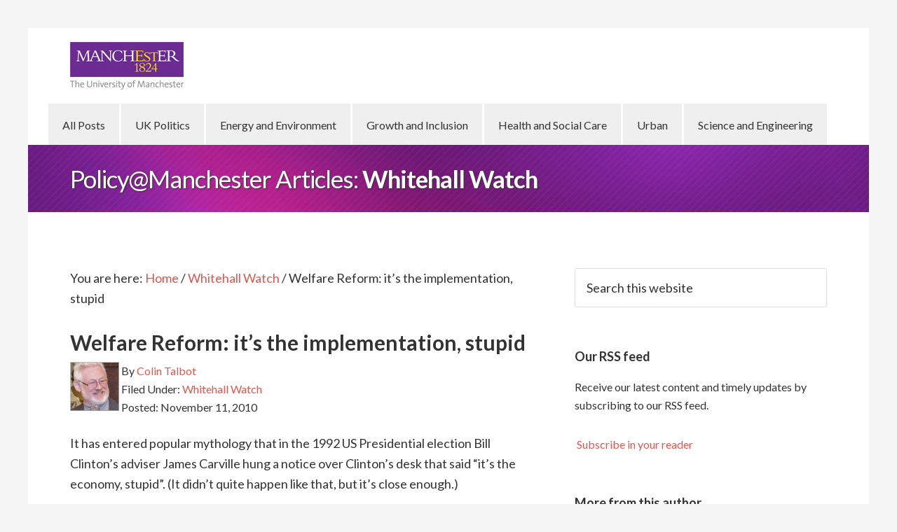

--- FILE ---
content_type: text/html; charset=UTF-8
request_url: https://blog.policy.manchester.ac.uk/whitehallwatch/2010/11/welfare-reform-its-the-implementation-stupid/
body_size: 10950
content:
<!DOCTYPE html>
<html lang="en-GB" xmlns:fb="https://www.facebook.com/2008/fbml" xmlns:addthis="https://www.addthis.com/help/api-spec" >
<head >
<meta charset="UTF-8" />
<meta name="viewport" content="width=device-width, initial-scale=1" />
<title>Welfare Reform: it’s the implementation, stupid</title>
<meta name='robots' content='max-image-preview:large' />
<link rel='dns-prefetch' href='//s7.addthis.com' />
<link rel='dns-prefetch' href='//stats.wp.com' />
<link rel='dns-prefetch' href='//fonts.googleapis.com' />
<link rel='dns-prefetch' href='//v0.wordpress.com' />
<link rel="alternate" type="application/rss+xml" title="Policy@Manchester Articles &raquo; Feed" href="https://blog.policy.manchester.ac.uk/feed/" />
<link rel="alternate" type="application/rss+xml" title="Policy@Manchester Articles &raquo; Comments Feed" href="https://blog.policy.manchester.ac.uk/comments/feed/" />
<link rel="canonical" href="https://blog.policy.manchester.ac.uk/whitehallwatch/2010/11/welfare-reform-its-the-implementation-stupid/" />
		<!-- This site uses the Google Analytics by MonsterInsights plugin v9.11.1 - Using Analytics tracking - https://www.monsterinsights.com/ -->
							<script src="//www.googletagmanager.com/gtag/js?id=G-8D87J6EVYM"  data-cfasync="false" data-wpfc-render="false" type="text/javascript" async></script>
			<script data-cfasync="false" data-wpfc-render="false" type="text/javascript">
				var mi_version = '9.11.1';
				var mi_track_user = true;
				var mi_no_track_reason = '';
								var MonsterInsightsDefaultLocations = {"page_location":"https:\/\/blog.policy.manchester.ac.uk\/whitehallwatch\/2010\/11\/welfare-reform-its-the-implementation-stupid\/"};
								if ( typeof MonsterInsightsPrivacyGuardFilter === 'function' ) {
					var MonsterInsightsLocations = (typeof MonsterInsightsExcludeQuery === 'object') ? MonsterInsightsPrivacyGuardFilter( MonsterInsightsExcludeQuery ) : MonsterInsightsPrivacyGuardFilter( MonsterInsightsDefaultLocations );
				} else {
					var MonsterInsightsLocations = (typeof MonsterInsightsExcludeQuery === 'object') ? MonsterInsightsExcludeQuery : MonsterInsightsDefaultLocations;
				}

								var disableStrs = [
										'ga-disable-G-8D87J6EVYM',
									];

				/* Function to detect opted out users */
				function __gtagTrackerIsOptedOut() {
					for (var index = 0; index < disableStrs.length; index++) {
						if (document.cookie.indexOf(disableStrs[index] + '=true') > -1) {
							return true;
						}
					}

					return false;
				}

				/* Disable tracking if the opt-out cookie exists. */
				if (__gtagTrackerIsOptedOut()) {
					for (var index = 0; index < disableStrs.length; index++) {
						window[disableStrs[index]] = true;
					}
				}

				/* Opt-out function */
				function __gtagTrackerOptout() {
					for (var index = 0; index < disableStrs.length; index++) {
						document.cookie = disableStrs[index] + '=true; expires=Thu, 31 Dec 2099 23:59:59 UTC; path=/';
						window[disableStrs[index]] = true;
					}
				}

				if ('undefined' === typeof gaOptout) {
					function gaOptout() {
						__gtagTrackerOptout();
					}
				}
								window.dataLayer = window.dataLayer || [];

				window.MonsterInsightsDualTracker = {
					helpers: {},
					trackers: {},
				};
				if (mi_track_user) {
					function __gtagDataLayer() {
						dataLayer.push(arguments);
					}

					function __gtagTracker(type, name, parameters) {
						if (!parameters) {
							parameters = {};
						}

						if (parameters.send_to) {
							__gtagDataLayer.apply(null, arguments);
							return;
						}

						if (type === 'event') {
														parameters.send_to = monsterinsights_frontend.v4_id;
							var hookName = name;
							if (typeof parameters['event_category'] !== 'undefined') {
								hookName = parameters['event_category'] + ':' + name;
							}

							if (typeof MonsterInsightsDualTracker.trackers[hookName] !== 'undefined') {
								MonsterInsightsDualTracker.trackers[hookName](parameters);
							} else {
								__gtagDataLayer('event', name, parameters);
							}
							
						} else {
							__gtagDataLayer.apply(null, arguments);
						}
					}

					__gtagTracker('js', new Date());
					__gtagTracker('set', {
						'developer_id.dZGIzZG': true,
											});
					if ( MonsterInsightsLocations.page_location ) {
						__gtagTracker('set', MonsterInsightsLocations);
					}
										__gtagTracker('config', 'G-8D87J6EVYM', {"forceSSL":"true"} );
										window.gtag = __gtagTracker;										(function () {
						/* https://developers.google.com/analytics/devguides/collection/analyticsjs/ */
						/* ga and __gaTracker compatibility shim. */
						var noopfn = function () {
							return null;
						};
						var newtracker = function () {
							return new Tracker();
						};
						var Tracker = function () {
							return null;
						};
						var p = Tracker.prototype;
						p.get = noopfn;
						p.set = noopfn;
						p.send = function () {
							var args = Array.prototype.slice.call(arguments);
							args.unshift('send');
							__gaTracker.apply(null, args);
						};
						var __gaTracker = function () {
							var len = arguments.length;
							if (len === 0) {
								return;
							}
							var f = arguments[len - 1];
							if (typeof f !== 'object' || f === null || typeof f.hitCallback !== 'function') {
								if ('send' === arguments[0]) {
									var hitConverted, hitObject = false, action;
									if ('event' === arguments[1]) {
										if ('undefined' !== typeof arguments[3]) {
											hitObject = {
												'eventAction': arguments[3],
												'eventCategory': arguments[2],
												'eventLabel': arguments[4],
												'value': arguments[5] ? arguments[5] : 1,
											}
										}
									}
									if ('pageview' === arguments[1]) {
										if ('undefined' !== typeof arguments[2]) {
											hitObject = {
												'eventAction': 'page_view',
												'page_path': arguments[2],
											}
										}
									}
									if (typeof arguments[2] === 'object') {
										hitObject = arguments[2];
									}
									if (typeof arguments[5] === 'object') {
										Object.assign(hitObject, arguments[5]);
									}
									if ('undefined' !== typeof arguments[1].hitType) {
										hitObject = arguments[1];
										if ('pageview' === hitObject.hitType) {
											hitObject.eventAction = 'page_view';
										}
									}
									if (hitObject) {
										action = 'timing' === arguments[1].hitType ? 'timing_complete' : hitObject.eventAction;
										hitConverted = mapArgs(hitObject);
										__gtagTracker('event', action, hitConverted);
									}
								}
								return;
							}

							function mapArgs(args) {
								var arg, hit = {};
								var gaMap = {
									'eventCategory': 'event_category',
									'eventAction': 'event_action',
									'eventLabel': 'event_label',
									'eventValue': 'event_value',
									'nonInteraction': 'non_interaction',
									'timingCategory': 'event_category',
									'timingVar': 'name',
									'timingValue': 'value',
									'timingLabel': 'event_label',
									'page': 'page_path',
									'location': 'page_location',
									'title': 'page_title',
									'referrer' : 'page_referrer',
								};
								for (arg in args) {
																		if (!(!args.hasOwnProperty(arg) || !gaMap.hasOwnProperty(arg))) {
										hit[gaMap[arg]] = args[arg];
									} else {
										hit[arg] = args[arg];
									}
								}
								return hit;
							}

							try {
								f.hitCallback();
							} catch (ex) {
							}
						};
						__gaTracker.create = newtracker;
						__gaTracker.getByName = newtracker;
						__gaTracker.getAll = function () {
							return [];
						};
						__gaTracker.remove = noopfn;
						__gaTracker.loaded = true;
						window['__gaTracker'] = __gaTracker;
					})();
									} else {
										console.log("");
					(function () {
						function __gtagTracker() {
							return null;
						}

						window['__gtagTracker'] = __gtagTracker;
						window['gtag'] = __gtagTracker;
					})();
									}
			</script>
							<!-- / Google Analytics by MonsterInsights -->
		<script type="text/javascript">
/* <![CDATA[ */
window._wpemojiSettings = {"baseUrl":"https:\/\/s.w.org\/images\/core\/emoji\/15.0.3\/72x72\/","ext":".png","svgUrl":"https:\/\/s.w.org\/images\/core\/emoji\/15.0.3\/svg\/","svgExt":".svg","source":{"concatemoji":"https:\/\/blog.policy.manchester.ac.uk\/wp-includes\/js\/wp-emoji-release.min.js?ver=b53a9077bc26adf1887aa8f92b795789"}};
/*! This file is auto-generated */
!function(i,n){var o,s,e;function c(e){try{var t={supportTests:e,timestamp:(new Date).valueOf()};sessionStorage.setItem(o,JSON.stringify(t))}catch(e){}}function p(e,t,n){e.clearRect(0,0,e.canvas.width,e.canvas.height),e.fillText(t,0,0);var t=new Uint32Array(e.getImageData(0,0,e.canvas.width,e.canvas.height).data),r=(e.clearRect(0,0,e.canvas.width,e.canvas.height),e.fillText(n,0,0),new Uint32Array(e.getImageData(0,0,e.canvas.width,e.canvas.height).data));return t.every(function(e,t){return e===r[t]})}function u(e,t,n){switch(t){case"flag":return n(e,"\ud83c\udff3\ufe0f\u200d\u26a7\ufe0f","\ud83c\udff3\ufe0f\u200b\u26a7\ufe0f")?!1:!n(e,"\ud83c\uddfa\ud83c\uddf3","\ud83c\uddfa\u200b\ud83c\uddf3")&&!n(e,"\ud83c\udff4\udb40\udc67\udb40\udc62\udb40\udc65\udb40\udc6e\udb40\udc67\udb40\udc7f","\ud83c\udff4\u200b\udb40\udc67\u200b\udb40\udc62\u200b\udb40\udc65\u200b\udb40\udc6e\u200b\udb40\udc67\u200b\udb40\udc7f");case"emoji":return!n(e,"\ud83d\udc26\u200d\u2b1b","\ud83d\udc26\u200b\u2b1b")}return!1}function f(e,t,n){var r="undefined"!=typeof WorkerGlobalScope&&self instanceof WorkerGlobalScope?new OffscreenCanvas(300,150):i.createElement("canvas"),a=r.getContext("2d",{willReadFrequently:!0}),o=(a.textBaseline="top",a.font="600 32px Arial",{});return e.forEach(function(e){o[e]=t(a,e,n)}),o}function t(e){var t=i.createElement("script");t.src=e,t.defer=!0,i.head.appendChild(t)}"undefined"!=typeof Promise&&(o="wpEmojiSettingsSupports",s=["flag","emoji"],n.supports={everything:!0,everythingExceptFlag:!0},e=new Promise(function(e){i.addEventListener("DOMContentLoaded",e,{once:!0})}),new Promise(function(t){var n=function(){try{var e=JSON.parse(sessionStorage.getItem(o));if("object"==typeof e&&"number"==typeof e.timestamp&&(new Date).valueOf()<e.timestamp+604800&&"object"==typeof e.supportTests)return e.supportTests}catch(e){}return null}();if(!n){if("undefined"!=typeof Worker&&"undefined"!=typeof OffscreenCanvas&&"undefined"!=typeof URL&&URL.createObjectURL&&"undefined"!=typeof Blob)try{var e="postMessage("+f.toString()+"("+[JSON.stringify(s),u.toString(),p.toString()].join(",")+"));",r=new Blob([e],{type:"text/javascript"}),a=new Worker(URL.createObjectURL(r),{name:"wpTestEmojiSupports"});return void(a.onmessage=function(e){c(n=e.data),a.terminate(),t(n)})}catch(e){}c(n=f(s,u,p))}t(n)}).then(function(e){for(var t in e)n.supports[t]=e[t],n.supports.everything=n.supports.everything&&n.supports[t],"flag"!==t&&(n.supports.everythingExceptFlag=n.supports.everythingExceptFlag&&n.supports[t]);n.supports.everythingExceptFlag=n.supports.everythingExceptFlag&&!n.supports.flag,n.DOMReady=!1,n.readyCallback=function(){n.DOMReady=!0}}).then(function(){return e}).then(function(){var e;n.supports.everything||(n.readyCallback(),(e=n.source||{}).concatemoji?t(e.concatemoji):e.wpemoji&&e.twemoji&&(t(e.twemoji),t(e.wpemoji)))}))}((window,document),window._wpemojiSettings);
/* ]]> */
</script>
<link rel='stylesheet' id='genesis-simple-share-plugin-css-group-css' href='https://blog.policy.manchester.ac.uk/wp-content/plugins/bwp-minify/min/?f=wp-content/plugins/genesis-simple-share/assets/css/share.min.css,wp-content/plugins/genesis-simple-share/assets/css/genericons.min.css,wp-content/themes/policy-blog2/style.css,wp-includes/css/dist/block-library/style.min.css,wp-includes/js/mediaelement/mediaelementplayer-legacy.min.css,wp-includes/js/mediaelement/wp-mediaelement.min.css,wp-content/plugins/captcha/css/front_end_style.css,wp-content/plugins/captcha/css/desktop_style.css,wp-content/plugins/wp-user-avatar/assets/css/frontend.min.css,wp-content/plugins/wp-user-avatar/assets/flatpickr/flatpickr.min.css' type='text/css' media='all' />
<link rel='stylesheet' id='dashicons-css' href='https://blog.policy.manchester.ac.uk/wp-includes/css/dashicons.min.css?ver=b53a9077bc26adf1887aa8f92b795789' type='text/css' media='all' />
<link rel='stylesheet' id='ppress-select2-group-css' href='https://blog.policy.manchester.ac.uk/wp-content/plugins/bwp-minify/min/?f=wp-content/plugins/wp-user-avatar/assets/select2/select2.min.css,wp-content/plugins/addthis/frontend/build/addthis_wordpress_public.min.css,wp-content/plugins/powerpack-addon-for-beaver-builder/assets/css/animate.min.css' type='text/css' media='all' />
<link rel='stylesheet' id='google-fonts-css' href='//fonts.googleapis.com/css?family=Lato%3A300%2C400%2C700&#038;ver=1.0.4' type='text/css' media='all' />
<script type="text/javascript" src="https://blog.policy.manchester.ac.uk/wp-includes/js/jquery/jquery.min.js?ver=3.7.1" id="jquery-core-js"></script>
<script type="text/javascript" src="https://blog.policy.manchester.ac.uk/wp-includes/js/jquery/jquery-migrate.min.js?ver=3.4.1" id="jquery-migrate-js"></script>
<script type='text/javascript' src='https://blog.policy.manchester.ac.uk/wp-content/plugins/bwp-minify/min/?f=wp-content/plugins/genesis-simple-share/assets/js/sharrre/jquery.sharrre.min.js,wp-content/plugins/genesis-simple-share/assets/js/waypoints.min.js,wp-content/plugins/google-analytics-for-wordpress/assets/js/frontend-gtag.min.js,wp-content/plugins/wp-user-avatar/assets/flatpickr/flatpickr.min.js,wp-content/plugins/wp-user-avatar/assets/select2/select2.min.js,wp-content/themes/policy-blog2/js/responsive-menu.js'></script>
<script type="text/javascript" src="https://blog.policy.manchester.ac.uk/wp-admin/admin-ajax.php?action=addthis_global_options_settings&amp;ver=b53a9077bc26adf1887aa8f92b795789" id="addthis_global_options-js"></script>
<script type="text/javascript" src="https://s7.addthis.com/js/300/addthis_widget.js?ver=b53a9077bc26adf1887aa8f92b795789#pubid=ra-52285d3617501455" id="addthis_widget-js"></script>
<link rel="https://api.w.org/" href="https://blog.policy.manchester.ac.uk/wp-json/" /><link rel="alternate" type="application/json" href="https://blog.policy.manchester.ac.uk/wp-json/wp/v2/posts/1484" /><link rel="EditURI" type="application/rsd+xml" title="RSD" href="https://blog.policy.manchester.ac.uk/xmlrpc.php?rsd" />
<link rel="alternate" type="application/json+oembed" href="https://blog.policy.manchester.ac.uk/wp-json/oembed/1.0/embed?url=https%3A%2F%2Fblog.policy.manchester.ac.uk%2Fwhitehallwatch%2F2010%2F11%2Fwelfare-reform-its-the-implementation-stupid%2F" />
<link rel="alternate" type="text/xml+oembed" href="https://blog.policy.manchester.ac.uk/wp-json/oembed/1.0/embed?url=https%3A%2F%2Fblog.policy.manchester.ac.uk%2Fwhitehallwatch%2F2010%2F11%2Fwelfare-reform-its-the-implementation-stupid%2F&#038;format=xml" />

<!-- Google Webmaster Tools plugin for WordPress -->
<meta name="google-site-verification" content="xfzWXtXVVJTTJbuR-DWwCo9rTCcYGIfL-mYDwqOOqCs" />
	<style>img#wpstats{display:none}</style>
		<link rel="icon" href="https://blog.policy.manchester.ac.uk/wp-content/themes/policy-blog2/images/favicon.ico" />
</head>
<body class="post-template-default single single-post postid-1484 single-format-standard fl-builder-lite-2-9-4-2 fl-no-js bb-njba header-image content-sidebar genesis-breadcrumbs-visible genesis-footer-widgets-visible" itemscope itemtype="https://schema.org/WebPage"><div class="site-container"><header class="site-header" itemscope itemtype="https://schema.org/WPHeader"><div class="wrap"><div class="title-area"><p class="site-title" itemprop="headline"><a href="https://blog.policy.manchester.ac.uk/">Policy@Manchester Articles</a></p><p class="site-description" itemprop="description">Expert insight, analysis and comment on key public policy issues</p></div><div class="widget-area header-widget-area"><section id="nav_menu-2" class="widget widget_nav_menu"><div class="widget-wrap"><nav class="nav-header" itemscope itemtype="https://schema.org/SiteNavigationElement"><ul id="menu-primary-nav" class="menu genesis-nav-menu"><li id="menu-item-171" class="menu-item menu-item-type-custom menu-item-object-custom menu-item-171"><a href="/" itemprop="url"><span itemprop="name">All Posts</span></a></li>
<li id="menu-item-8698" class="menu-item menu-item-type-taxonomy menu-item-object-category menu-item-8698"><a href="https://blog.policy.manchester.ac.uk/category/british_politics/" itemprop="url"><span itemprop="name">UK Politics</span></a></li>
<li id="menu-item-8699" class="menu-item menu-item-type-taxonomy menu-item-object-category menu-item-8699"><a href="https://blog.policy.manchester.ac.uk/category/energy_environment/" itemprop="url"><span itemprop="name">Energy and Environment</span></a></li>
<li id="menu-item-8700" class="menu-item menu-item-type-taxonomy menu-item-object-category menu-item-8700"><a href="https://blog.policy.manchester.ac.uk/category/growth_inclusion/" itemprop="url"><span itemprop="name">Growth and Inclusion</span></a></li>
<li id="menu-item-8701" class="menu-item menu-item-type-taxonomy menu-item-object-category menu-item-8701"><a href="https://blog.policy.manchester.ac.uk/category/health/" itemprop="url"><span itemprop="name">Health and Social Care</span></a></li>
<li id="menu-item-5363" class="menu-item menu-item-type-taxonomy menu-item-object-category menu-item-5363"><a href="https://blog.policy.manchester.ac.uk/category/urban/" itemprop="url"><span itemprop="name">Urban</span></a></li>
<li id="menu-item-9470" class="menu-item menu-item-type-taxonomy menu-item-object-category menu-item-9470"><a href="https://blog.policy.manchester.ac.uk/category/science_engineering/" itemprop="url"><span itemprop="name">Science and Engineering</span></a></li>
</ul></nav></div></section>
</div><section id="mk-page-introduce" class="intro-left no-subtitle"><div class="mk-grid"><div class="page-introduce-title">Policy@Manchester Articles: <span>Whitehall Watch</span></div><div class="clearboth"></div></div></section></div></header><div class="site-inner"><div class="content-sidebar-wrap"><main class="content"><div class="breadcrumb" itemscope itemtype="https://schema.org/BreadcrumbList">You are here: <span class="breadcrumb-link-wrap" itemprop="itemListElement" itemscope itemtype="https://schema.org/ListItem"><a class="breadcrumb-link" href="https://blog.policy.manchester.ac.uk/" itemprop="item"><span class="breadcrumb-link-text-wrap" itemprop="name">Home</span></a><meta itemprop="position" content="1"></span> <span aria-label="breadcrumb separator">/</span> <span class="breadcrumb-link-wrap" itemprop="itemListElement" itemscope itemtype="https://schema.org/ListItem"><a class="breadcrumb-link" href="https://blog.policy.manchester.ac.uk/category/whitehallwatch/" itemprop="item"><span class="breadcrumb-link-text-wrap" itemprop="name">Whitehall Watch</span></a><meta itemprop="position" content="2"></span> <span aria-label="breadcrumb separator">/</span> Welfare Reform: it’s the implementation, stupid</div><article class="post-1484 post type-post status-publish format-standard category-whitehallwatch entry" aria-label="Welfare Reform: it’s the implementation, stupid" itemscope itemtype="https://schema.org/CreativeWork"><header class="entry-header"><h1 class="entry-title" itemprop="headline">Welfare Reform: it’s the implementation, stupid</h1>
<p class="entry-meta"><span class="avatars"><img data-del="avatar" alt="Colin Talbot" src='https://blog.policy.manchester.ac.uk/wp-content/uploads/2015/03/image1-96x96.jpg' class='avatar pp-user-avatar avatar-70 photo ' height='70' width='70'/></span> By <a href="https://blog.policy.manchester.ac.uk/author/colin-talbot/" title="Posts by Colin Talbot" class="author url fn" rel="author">Colin Talbot</a> <span class="entry-categories">Filed Under: <a href="https://blog.policy.manchester.ac.uk/category/whitehallwatch/" rel="category tag">Whitehall Watch</a></span> Posted: <time class="entry-time" itemprop="datePublished" datetime="2010-11-11T19:35:12+00:00">November 11, 2010</time></p></header><div class="entry-content" itemprop="text"><div class="at-above-post addthis_tool" data-url="https://blog.policy.manchester.ac.uk/whitehallwatch/2010/11/welfare-reform-its-the-implementation-stupid/"></div><p>It has entered popular mythology that in the 1992 US Presidential election Bill Clinton’s adviser James Carville hung a notice over Clinton’s desk that said “it’s the economy, stupid”. (It didn’t quite happen like that, but it&#8217;s close enough.)<span id="more-1484"></span></p>
<p>This Government could do with a notice hung in every Ministerial office saying “It’s the implementation, stupid.” This is going to especially apply to the welfare reforms unveiled by Ian Duncan Smith today.</p>
<p>What sparked me into thinking about this today was hearing a Minister on the BBC’s the World at One intone seriously that job-seekers who appeared to be work-shy would be interviewed and judged by Jobcentre Plus advisers who ‘know them well’ and are ‘well placed’ to make these judgements.</p>
<p>Now, I generally think the JCP has done reasonably well at its job, and the merger between the main parts of the old Benefits Agency and Employment Service is a rare success story in Whitehall mergers. But it takes prodigiously rose-tinted glasses to think that JCP advisers actually get to know all their ‘clients’ individually. Ministers need to get real.</p>
<p>The bit of the White Paper that ought to send a chill down the spines of all involved in implementing Universal Benefit is as follows:</p>
<p>“The Department for Work and Pensions will be responsible for the delivery of Universal Credit and will make extensive use of online technology to allow people to better manage their claim and understand the benefits of entering paid work. We expect to start taking claims for Universal Credit from October 2013.”</p>
<p>Oh dear. Thirty odd benefits consolidated into a single system, with all the IT requirements, retraining, process design and a host of other implementation issues are going to be solved in just under three years. Really? Are they serious? Fortunately, Whitehall has such a brilliant track-record of implementing big IT projects….</p>
<p>Moreover DWP has very little experience of providing this stuff on-line. At present the best systems they have are on-line form filling, where the completed forms are then printed off and someone deals with them as good old paper files. They are going to jump from where they are now to integrating 30 odd systems into a web-based system in just three years? Seriously?</p>
<p>And of course implementation will require co-operation across several government departments, including DWP, Treasury, Communities and Local Government, etc – and again, we all know how good Whitehall is at joined-up government….</p>
<p>Here’s just one example from the White Paper:</p>
<p>“Recipients who have earnings from employment will have those earnings  automatically taken into account. We intend to use HM Revenue &amp; Customs  proposed real-time information system to identify earnings and to calculate the net Universal Credit payment due by applying the appropriate taper to the  gross payment. This means that those recipients who receive earnings through Pay As You Earn will not need to inform us for payment purposes if the amount of their earnings change.”</p>
<p>Good luck with that.</p>
<p>Just think about the implementation muddles the Government has managed to generate around the relatively simple proposed change to Child Benefit and multiply that by thirty and you get some idea of the train wreck on the horizon. Just read Chapter 4 of the White Paper, and weep at the naïve optimism.</p>
<p>And of course, all of this requires primary legislation before they can even start to specify and sign-off development plans for the systems and technology needed to make this all work.</p>
<p>Please don’t misunderstand, I am broadly sympathetic to the idea of simplifying benefits. I agree with the aim of people being better off in work than on benefits. I agree there are some people abusing the current systems and this should be stopped as much as possible.</p>
<p>But the potential for disaster and what Ian Duncan Smith charmingly calls “perverse disincentives” and other disasters in this rushed reform are legion. I hope I’m wrong, but that really would be the triumph of hope over experience.</p>
<div class="share-after share-filled share-medium" id="share-after-1484"><div class="twitter" id="twitter-after-1484" data-url="https://blog.policy.manchester.ac.uk/whitehallwatch/2010/11/welfare-reform-its-the-implementation-stupid/" data-urlalt="https://wp.me/p3X6Wu-nW" data-text="Welfare Reform: it’s the implementation, stupid" data-title="Share" data-reader="Share this" data-count="%s Shares"></div><div class="facebook" id="facebook-after-1484" data-url="https://blog.policy.manchester.ac.uk/whitehallwatch/2010/11/welfare-reform-its-the-implementation-stupid/" data-urlalt="https://wp.me/p3X6Wu-nW" data-text="Welfare Reform: it’s the implementation, stupid" data-title="Share" data-reader="Share on Facebook" data-count="%s shares on Facebook"></div><div class="linkedin" id="linkedin-after-1484" data-url="https://blog.policy.manchester.ac.uk/whitehallwatch/2010/11/welfare-reform-its-the-implementation-stupid/" data-urlalt="https://wp.me/p3X6Wu-nW" data-text="Welfare Reform: it’s the implementation, stupid" data-title="Share" data-reader="Share on LinkedIn" data-count="%s shares on LinkedIn"></div><div class="googlePlus" id="googleplus-after-1484" data-url="https://blog.policy.manchester.ac.uk/whitehallwatch/2010/11/welfare-reform-its-the-implementation-stupid/" data-urlalt="https://wp.me/p3X6Wu-nW" data-text="Welfare Reform: it’s the implementation, stupid" data-title="Share" data-reader="Share on Google Plus" data-count="%s shares on Google Plus"></div><div class="pinterest" id="pinterest-after-1484" data-url="https://blog.policy.manchester.ac.uk/whitehallwatch/2010/11/welfare-reform-its-the-implementation-stupid/" data-urlalt="https://wp.me/p3X6Wu-nW" data-text="Welfare Reform: it’s the implementation, stupid" data-title="Pin" data-reader="Pin this" data-count="%s Pins"></div></div>
			<script type='text/javascript'>
				jQuery(document).ready(function($) {
					$('#twitter-after-1484').sharrre({
										  share: {
										    twitter: true
										  },
										  urlCurl: 'https://blog.policy.manchester.ac.uk/wp-content/plugins/genesis-simple-share/assets/js/sharrre/sharrre.php',
										  enableHover: false,
										  enableTracking: true,
										  
										  buttons: {  twitter: { via: 'UoMPolicy' } },
										  click: function(api, options){
										    api.simulateClick();
										    api.openPopup('twitter');
										  }
										});
$('#facebook-after-1484').sharrre({
										  share: {
										    facebook: true
										  },
										  urlCurl: 'https://blog.policy.manchester.ac.uk/wp-content/plugins/genesis-simple-share/assets/js/sharrre/sharrre.php',
										  enableHover: false,
										  enableTracking: true,
										  disableCount: true,
										  buttons: {  },
										  click: function(api, options){
										    api.simulateClick();
										    api.openPopup('facebook');
										  }
										});
$('#linkedin-after-1484').sharrre({
										  share: {
										    linkedin: true
										  },
										  urlCurl: 'https://blog.policy.manchester.ac.uk/wp-content/plugins/genesis-simple-share/assets/js/sharrre/sharrre.php',
										  enableHover: false,
										  enableTracking: true,
										  
										  buttons: {  },
										  click: function(api, options){
										    api.simulateClick();
										    api.openPopup('linkedin');
										  }
										});
$('#googleplus-after-1484').sharrre({
										  share: {
										    googlePlus: true
										  },
										  urlCurl: 'https://blog.policy.manchester.ac.uk/wp-content/plugins/genesis-simple-share/assets/js/sharrre/sharrre.php',
										  enableHover: false,
										  enableTracking: true,
										  
										  buttons: {  },
										  click: function(api, options){
										    api.simulateClick();
										    api.openPopup('googlePlus');
										  }
										});
$('#pinterest-after-1484').sharrre({
										  share: {
										    pinterest: true
										  },
										  urlCurl: 'https://blog.policy.manchester.ac.uk/wp-content/plugins/genesis-simple-share/assets/js/sharrre/sharrre.php',
										  enableHover: false,
										  enableTracking: true,
										  
										  buttons: {  },
										  click: function(api, options){
										    api.simulateClick();
										    api.openPopup('pinterest');
										  }
										});

				});
		</script><!-- AddThis Advanced Settings above via filter on the_content --><!-- AddThis Advanced Settings below via filter on the_content --><!-- AddThis Advanced Settings generic via filter on the_content --><!-- AddThis Share Buttons above via filter on the_content --><!-- AddThis Share Buttons below via filter on the_content --><div class="at-below-post addthis_tool" data-url="https://blog.policy.manchester.ac.uk/whitehallwatch/2010/11/welfare-reform-its-the-implementation-stupid/"></div><!-- AddThis Share Buttons generic via filter on the_content --></div><footer class="entry-footer"></footer></article><section class="author-box" itemprop="author" itemscope itemtype="https://schema.org/Person"><img data-del="avatar" src='https://blog.policy.manchester.ac.uk/wp-content/uploads/2015/03/image1.jpg' class='avatar pp-user-avatar avatar-160 photo ' height='160' width='160'/><h1 class="author-box-title">About <span itemprop="name">Colin Talbot</span></h1><div class="author-box-content" itemprop="description"><p>Colin Talbot is a Professor of Government, a former Specialist Advisor to the House of Commons Treasury Select Committee and the Public Administration Select Committee and has appeared as expert witness many times in Parliament, the Scottish Parliament and NI Assembly. He's also advised Governments from the USA to Japan.</p>
</div></section><div class="entry-pings"><h3>Trackbacks</h3><ol class="ping-list">		<li id="comment-259" class="pingback even thread-even depth-1">
			<article id="div-comment-259" class="comment-body">
				<footer class="comment-meta">
					<div class="comment-author vcard">
												<b class="fn"><a href="http://whitehallwatch.org/2013/09/05/universal-credit-crunch-arrives-as-i-predicted-it-would/" class="url" rel="ugc external nofollow">&#8216;Universal Credit&#8217; Crunch Arrives (as I predicted it would) | Whitehall Watch</a></b> <span class="says">says:</span>					</div><!-- .comment-author -->

					<div class="comment-metadata">
						<a href="https://blog.policy.manchester.ac.uk/whitehallwatch/2010/11/welfare-reform-its-the-implementation-stupid/#comment-259"><time datetime="2013-09-05T15:38:39+01:00">September 5, 2013 at 3:38 pm</time></a>					</div><!-- .comment-metadata -->

									</footer><!-- .comment-meta -->

				<div class="comment-content">
					<p>[&#8230;] a post on my own Whitehall Watch and on the &#8216;Public Finance&#8217; blogsite, in November 2010, I spelt out why the [&#8230;]</p>
				</div><!-- .comment-content -->

							</article><!-- .comment-body -->
		</li><!-- #comment-## -->
</ol></div></main><aside class="sidebar sidebar-primary widget-area" role="complementary" aria-label="Primary Sidebar" itemscope itemtype="https://schema.org/WPSideBar"><section id="search-5" class="widget widget_search"><div class="widget-wrap"><form class="search-form" method="get" action="https://blog.policy.manchester.ac.uk/" role="search" itemprop="potentialAction" itemscope itemtype="https://schema.org/SearchAction"><input class="search-form-input" type="search" name="s" id="searchform-1" placeholder="Search this website" itemprop="query-input"><input class="search-form-submit" type="submit" value="Search"><meta content="https://blog.policy.manchester.ac.uk/?s={s}" itemprop="target"></form></div></section>
<section id="text-14" class="widget widget_text"><div class="widget-wrap">			<div class="textwidget"></div>
		</div></section>
<section id="text-7" class="widget widget_text"><div class="widget-wrap"><h4 class="widget-title widgettitle">Our RSS feed</h4>
			<div class="textwidget"><p>Receive our latest content and timely updates by subscribing to our RSS feed.</p>
<p><a href="http://feeds.feedburner.com/ManchesterPolicyBlogs" rel="alternate" type="application/rss+xml"><img src="//feedburner.google.com/fb/images/pub/feed-icon16x16.png" alt="" style="vertical-align:middle;border:0"/></a>&nbsp;<a href="http://feeds.feedburner.com/ManchesterPolicyBlogs" rel="alternate" type="application/rss+xml">Subscribe in your reader</a></p></div>
		</div></section>
<section id="text-6" class="widget widget_text"><div class="widget-wrap"><h4 class="widget-title widgettitle">More from this author</h4>
			<div class="textwidget"><ul class="latestbyauthor"><li><a href="https://blog.policy.manchester.ac.uk/posts/2016/07/the-uk-after-the-referendum-all-that-is-solid-melts-into-air/" title="The UK after the Referendum: all that is solid melts into air…..">The UK after the Referendum: all that is solid melts into air…..</a></li><li><a href="https://blog.policy.manchester.ac.uk/posts/2015/11/sr2015-35bn-on-debt-interest-but-what-about-the-375bn-held-by-the-bank-of-england/" title="SR2015: £35bn on debt interest? But what about the £375bn held by the Bank of England?">SR2015: £35bn on debt interest? But what about the £375bn held by the Bank of England?</a></li><li><a href="https://blog.policy.manchester.ac.uk/posts/2015/11/sr2015-spending-is-36-of-gdp-still-his-target/" title="SR2015: Spending: Is 36% of GDP still his target?">SR2015: Spending: Is 36% of GDP still his target?</a></li></ul></div>
		</div></section>
</aside></div></div><div class="footer-widgets"><div class="wrap"><div class="widget-area footer-widgets-1 footer-widget-area"><section id="text-15" class="widget widget_text"><div class="widget-wrap"><h4 class="widget-title widgettitle">Become a contributor</h4>
			<div class="textwidget"><p>Would you like to write for us on a public policy issue? <a href="https://www.policy.manchester.ac.uk/about-us/our-people/">Get in touch</a> with a member of the team, ask for our editorial guidelines, or access our <a href="https://www.policy.manchester.ac.uk/about-us/training/">online training toolkit</a> (UoM login required).</p>
</div>
		</div></section>
</div><div class="widget-area footer-widgets-2 footer-widget-area"><section id="text-3" class="widget widget_text"><div class="widget-wrap"><h4 class="widget-title widgettitle">Disclaimer</h4>
			<div class="textwidget"><p>Articles give the views of the author, and are not necessarily those of The University of Manchester.</p>
</div>
		</div></section>
</div><div class="widget-area footer-widgets-3 footer-widget-area"><section id="text-4" class="widget widget_text"><div class="widget-wrap"><h4 class="widget-title widgettitle">Policy@Manchester</h4>
			<div class="textwidget">Manchester Policy Articles is an initiative from Policy@Manchester.
<a href="http://www.policy.manchester.ac.uk/"  class="right">Visit our web site to find out more</a></div>
		</div></section>
</div><div class="widget-area footer-widgets-4 footer-widget-area"><section id="text-5" class="widget widget_text"><div class="widget-wrap"><h4 class="widget-title widgettitle">Contact Us</h4>
			<div class="textwidget"><span class="abbrv"></span><a href="mailto:policy@manchester.ac.uk">policy@manchester.ac.uk</a><br/>
<span class="abbrv">t: </span> +44 (0) 161 275 3038<br/>
<address>
The University of Manchester, Oxford Road, Manchester M13 9PL, UK
</address></div>
		</div></section>
</div></div></div><footer class="site-footer" itemscope itemtype="https://schema.org/WPFooter"><div class="wrap"><p>Copyright &#x000A9;&nbsp;2026 · <a href="http://blog.policy.manchester.ac.uk">Policy Blog 2</a> on <a href="https://www.studiopress.com/">Genesis Framework</a> · <a href="https://wordpress.org/">WordPress</a> · <a href="https://blog.policy.manchester.ac.uk/wp-login.php">Log in</a></p></div></footer></div><script type="text/javascript" id="ppress-frontend-script-js-extra">
/* <![CDATA[ */
var pp_ajax_form = {"ajaxurl":"https:\/\/blog.policy.manchester.ac.uk\/wp-admin\/admin-ajax.php","confirm_delete":"Are you sure?","deleting_text":"Deleting...","deleting_error":"An error occurred. Please try again.","nonce":"ef41c3fa9b","disable_ajax_form":"false","is_checkout":"0","is_checkout_tax_enabled":"0","is_checkout_autoscroll_enabled":"true"};
/* ]]> */
</script>
<script type='text/javascript' src='https://blog.policy.manchester.ac.uk/wp-content/plugins/bwp-minify/min/?f=wp-content/plugins/wp-user-avatar/assets/js/frontend.min.js,wp-content/plugins/jetpack/_inc/build/widgets/milestone/milestone.min.js'></script>
<script type="text/javascript" src="https://stats.wp.com/e-202605.js" id="jetpack-stats-js" data-wp-strategy="defer"></script>
<script type="text/javascript" id="jetpack-stats-js-after">
/* <![CDATA[ */
_stq = window._stq || [];
_stq.push([ "view", JSON.parse("{\"v\":\"ext\",\"blog\":\"58417050\",\"post\":\"1484\",\"tz\":\"0\",\"srv\":\"blog.policy.manchester.ac.uk\",\"j\":\"1:14.0\"}") ]);
_stq.push([ "clickTrackerInit", "58417050", "1484" ]);
/* ]]> */
</script>
</body></html>
